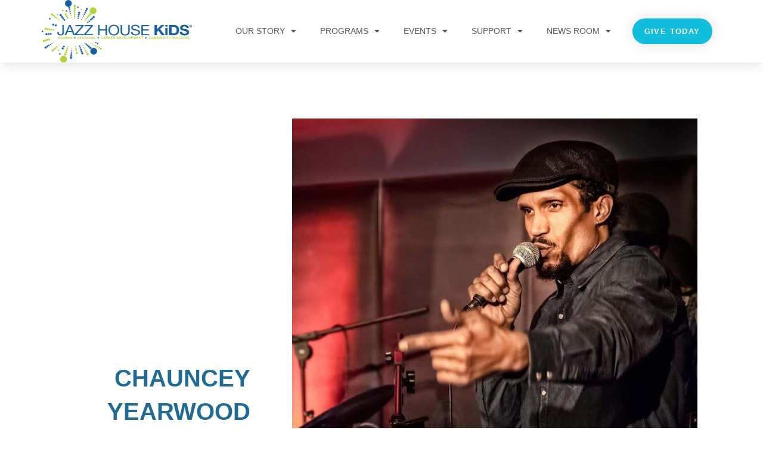

--- FILE ---
content_type: text/css; charset=utf-8
request_url: https://jazzhousekids.org/wp-content/uploads/elementor/css/post-27026.css?ver=1762337604
body_size: 472
content:
.elementor-kit-27026{--e-global-color-primary:#1F6B96;--e-global-color-secondary:#6EBE44;--e-global-color-text:#7A7A7A;--e-global-color-accent:#13BDDD;--e-global-color-6e5ab56:#765DA4;--e-global-typography-primary-font-family:"Helvetica";--e-global-typography-primary-font-weight:400;--e-global-typography-secondary-font-family:"Helvetica";--e-global-typography-secondary-font-weight:400;--e-global-typography-text-font-family:"Helvetica";--e-global-typography-text-font-size:1em;--e-global-typography-text-font-weight:400;--e-global-typography-accent-font-family:"Helvetica";--e-global-typography-accent-font-weight:900;color:var( --e-global-color-text );font-family:var( --e-global-typography-text-font-family ), Sans-serif;font-size:var( --e-global-typography-text-font-size );font-weight:var( --e-global-typography-text-font-weight );}.elementor-kit-27026 button,.elementor-kit-27026 input[type="button"],.elementor-kit-27026 input[type="submit"],.elementor-kit-27026 .elementor-button{background-color:var( --e-global-color-accent );font-size:1.2em;color:#FFFFFF;padding:15px 20px 15px 20px;}.elementor-kit-27026 button:hover,.elementor-kit-27026 button:focus,.elementor-kit-27026 input[type="button"]:hover,.elementor-kit-27026 input[type="button"]:focus,.elementor-kit-27026 input[type="submit"]:hover,.elementor-kit-27026 input[type="submit"]:focus,.elementor-kit-27026 .elementor-button:hover,.elementor-kit-27026 .elementor-button:focus{background-color:var( --e-global-color-6e5ab56 );color:var( --e-global-color-astglobalcolor5 );}.elementor-kit-27026 e-page-transition{background-color:#FFBC7D;}.elementor-kit-27026 p{margin-block-end:1em;}.elementor-kit-27026 a{color:var( --e-global-color-accent );font-family:"Helvetica", Sans-serif;font-weight:700;text-transform:uppercase;}.elementor-kit-27026 a:hover{color:var( --e-global-color-secondary );}.elementor-kit-27026 h1{color:#1F6B96;font-family:"Helvetica", Sans-serif;font-size:2.5em;font-weight:900;}.elementor-kit-27026 h2{color:var( --e-global-color-secondary );font-family:"Helvetica", Sans-serif;font-size:2em;font-weight:700;text-transform:uppercase;}.elementor-kit-27026 h3{color:#7A7A7A;font-family:"Helvetica", Sans-serif;font-size:1.6em;font-weight:700;text-transform:uppercase;line-height:1.4em;}.elementor-kit-27026 h4{color:var( --e-global-color-accent );font-family:"Helvetica", Sans-serif;font-size:1.4em;font-weight:500;}.elementor-kit-27026 h5{color:var( --e-global-color-primary );font-family:var( --e-global-typography-accent-font-family ), Sans-serif;font-weight:var( --e-global-typography-accent-font-weight );}.elementor-kit-27026 h6{color:var( --e-global-color-secondary );font-family:"Helvetica", Sans-serif;font-size:1.1em;font-weight:800;text-transform:uppercase;}.elementor-section.elementor-section-boxed > .elementor-container{max-width:1140px;}.e-con{--container-max-width:1140px;}.elementor-widget:not(:last-child){margin-block-end:20px;}.elementor-element{--widgets-spacing:20px 20px;--widgets-spacing-row:20px;--widgets-spacing-column:20px;}{}h1.entry-title{display:var(--page-title-display);}@media(max-width:1024px){.elementor-kit-27026{font-size:var( --e-global-typography-text-font-size );}.elementor-section.elementor-section-boxed > .elementor-container{max-width:1024px;}.e-con{--container-max-width:1024px;}}@media(max-width:767px){.elementor-kit-27026{font-size:var( --e-global-typography-text-font-size );}.elementor-section.elementor-section-boxed > .elementor-container{max-width:767px;}.e-con{--container-max-width:767px;}}

--- FILE ---
content_type: text/css; charset=utf-8
request_url: https://jazzhousekids.org/wp-content/uploads/elementor/css/post-41089.css?ver=1762337604
body_size: 1325
content:
.elementor-41089 .elementor-element.elementor-element-5effc429 > .elementor-container > .elementor-column > .elementor-widget-wrap{align-content:center;align-items:center;}.elementor-41089 .elementor-element.elementor-element-5effc429:not(.elementor-motion-effects-element-type-background), .elementor-41089 .elementor-element.elementor-element-5effc429 > .elementor-motion-effects-container > .elementor-motion-effects-layer{background-color:#ffffff;}.elementor-41089 .elementor-element.elementor-element-5effc429{box-shadow:0px 0px 24px 0px rgba(0,0,0,0.15);transition:background 0.3s, border 0.3s, border-radius 0.3s, box-shadow 0.3s;z-index:1000000;}.elementor-41089 .elementor-element.elementor-element-5effc429 > .elementor-background-overlay{transition:background 0.3s, border-radius 0.3s, opacity 0.3s;}.elementor-widget-theme-site-logo .widget-image-caption{color:var( --e-global-color-text );font-family:var( --e-global-typography-text-font-family ), Sans-serif;font-size:var( --e-global-typography-text-font-size );font-weight:var( --e-global-typography-text-font-weight );}.elementor-41089 .elementor-element.elementor-element-4c78cd1c{width:100%;max-width:100%;}.elementor-41089 .elementor-element.elementor-element-4c78cd1c img{width:100%;}.elementor-widget-nav-menu .elementor-nav-menu .elementor-item{font-family:var( --e-global-typography-primary-font-family ), Sans-serif;font-weight:var( --e-global-typography-primary-font-weight );}.elementor-widget-nav-menu .elementor-nav-menu--main .elementor-item{color:var( --e-global-color-text );fill:var( --e-global-color-text );}.elementor-widget-nav-menu .elementor-nav-menu--main .elementor-item:hover,
					.elementor-widget-nav-menu .elementor-nav-menu--main .elementor-item.elementor-item-active,
					.elementor-widget-nav-menu .elementor-nav-menu--main .elementor-item.highlighted,
					.elementor-widget-nav-menu .elementor-nav-menu--main .elementor-item:focus{color:var( --e-global-color-accent );fill:var( --e-global-color-accent );}.elementor-widget-nav-menu .elementor-nav-menu--main:not(.e--pointer-framed) .elementor-item:before,
					.elementor-widget-nav-menu .elementor-nav-menu--main:not(.e--pointer-framed) .elementor-item:after{background-color:var( --e-global-color-accent );}.elementor-widget-nav-menu .e--pointer-framed .elementor-item:before,
					.elementor-widget-nav-menu .e--pointer-framed .elementor-item:after{border-color:var( --e-global-color-accent );}.elementor-widget-nav-menu{--e-nav-menu-divider-color:var( --e-global-color-text );}.elementor-widget-nav-menu .elementor-nav-menu--dropdown .elementor-item, .elementor-widget-nav-menu .elementor-nav-menu--dropdown  .elementor-sub-item{font-family:var( --e-global-typography-accent-font-family ), Sans-serif;font-weight:var( --e-global-typography-accent-font-weight );}.elementor-41089 .elementor-element.elementor-element-289dc6aa{width:var( --container-widget-width, 100% );max-width:100%;--container-widget-width:100%;--container-widget-flex-grow:0;z-index:3;--e-nav-menu-horizontal-menu-item-margin:calc( 0px / 2 );--nav-menu-icon-size:30px;}.elementor-41089 .elementor-element.elementor-element-289dc6aa .elementor-menu-toggle{margin-left:auto;background-color:rgba(0,0,0,0);border-width:0px;border-radius:0px;}.elementor-41089 .elementor-element.elementor-element-289dc6aa .elementor-nav-menu .elementor-item{font-size:14px;font-weight:400;text-transform:uppercase;}.elementor-41089 .elementor-element.elementor-element-289dc6aa .elementor-nav-menu--main .elementor-item{color:#54595f;fill:#54595f;padding-top:36px;padding-bottom:36px;}.elementor-41089 .elementor-element.elementor-element-289dc6aa .elementor-nav-menu--main .elementor-item:hover,
					.elementor-41089 .elementor-element.elementor-element-289dc6aa .elementor-nav-menu--main .elementor-item.elementor-item-active,
					.elementor-41089 .elementor-element.elementor-element-289dc6aa .elementor-nav-menu--main .elementor-item.highlighted,
					.elementor-41089 .elementor-element.elementor-element-289dc6aa .elementor-nav-menu--main .elementor-item:focus{color:var( --e-global-color-secondary );fill:var( --e-global-color-secondary );}.elementor-41089 .elementor-element.elementor-element-289dc6aa .elementor-nav-menu--main:not(.e--pointer-framed) .elementor-item:before,
					.elementor-41089 .elementor-element.elementor-element-289dc6aa .elementor-nav-menu--main:not(.e--pointer-framed) .elementor-item:after{background-color:var( --e-global-color-secondary );}.elementor-41089 .elementor-element.elementor-element-289dc6aa .e--pointer-framed .elementor-item:before,
					.elementor-41089 .elementor-element.elementor-element-289dc6aa .e--pointer-framed .elementor-item:after{border-color:var( --e-global-color-secondary );}.elementor-41089 .elementor-element.elementor-element-289dc6aa .elementor-nav-menu--main .elementor-item.elementor-item-active{color:var( --e-global-color-secondary );}.elementor-41089 .elementor-element.elementor-element-289dc6aa .e--pointer-framed .elementor-item:before{border-width:3px;}.elementor-41089 .elementor-element.elementor-element-289dc6aa .e--pointer-framed.e--animation-draw .elementor-item:before{border-width:0 0 3px 3px;}.elementor-41089 .elementor-element.elementor-element-289dc6aa .e--pointer-framed.e--animation-draw .elementor-item:after{border-width:3px 3px 0 0;}.elementor-41089 .elementor-element.elementor-element-289dc6aa .e--pointer-framed.e--animation-corners .elementor-item:before{border-width:3px 0 0 3px;}.elementor-41089 .elementor-element.elementor-element-289dc6aa .e--pointer-framed.e--animation-corners .elementor-item:after{border-width:0 3px 3px 0;}.elementor-41089 .elementor-element.elementor-element-289dc6aa .e--pointer-underline .elementor-item:after,
					 .elementor-41089 .elementor-element.elementor-element-289dc6aa .e--pointer-overline .elementor-item:before,
					 .elementor-41089 .elementor-element.elementor-element-289dc6aa .e--pointer-double-line .elementor-item:before,
					 .elementor-41089 .elementor-element.elementor-element-289dc6aa .e--pointer-double-line .elementor-item:after{height:3px;}.elementor-41089 .elementor-element.elementor-element-289dc6aa .elementor-nav-menu--main:not(.elementor-nav-menu--layout-horizontal) .elementor-nav-menu > li:not(:last-child){margin-bottom:0px;}.elementor-41089 .elementor-element.elementor-element-289dc6aa .elementor-nav-menu--dropdown a, .elementor-41089 .elementor-element.elementor-element-289dc6aa .elementor-menu-toggle{color:#000000;fill:#000000;}.elementor-41089 .elementor-element.elementor-element-289dc6aa .elementor-nav-menu--dropdown{background-color:#f2f2f2;}.elementor-41089 .elementor-element.elementor-element-289dc6aa .elementor-nav-menu--dropdown a:hover,
					.elementor-41089 .elementor-element.elementor-element-289dc6aa .elementor-nav-menu--dropdown a:focus,
					.elementor-41089 .elementor-element.elementor-element-289dc6aa .elementor-nav-menu--dropdown a.elementor-item-active,
					.elementor-41089 .elementor-element.elementor-element-289dc6aa .elementor-nav-menu--dropdown a.highlighted,
					.elementor-41089 .elementor-element.elementor-element-289dc6aa .elementor-menu-toggle:hover,
					.elementor-41089 .elementor-element.elementor-element-289dc6aa .elementor-menu-toggle:focus{color:var( --e-global-color-secondary );}.elementor-41089 .elementor-element.elementor-element-289dc6aa .elementor-nav-menu--dropdown a:hover,
					.elementor-41089 .elementor-element.elementor-element-289dc6aa .elementor-nav-menu--dropdown a:focus,
					.elementor-41089 .elementor-element.elementor-element-289dc6aa .elementor-nav-menu--dropdown a.elementor-item-active,
					.elementor-41089 .elementor-element.elementor-element-289dc6aa .elementor-nav-menu--dropdown a.highlighted{background-color:#ededed;}.elementor-41089 .elementor-element.elementor-element-289dc6aa .elementor-nav-menu--dropdown .elementor-item, .elementor-41089 .elementor-element.elementor-element-289dc6aa .elementor-nav-menu--dropdown  .elementor-sub-item{font-size:15px;}.elementor-41089 .elementor-element.elementor-element-289dc6aa div.elementor-menu-toggle{color:var( --e-global-color-secondary );}.elementor-41089 .elementor-element.elementor-element-289dc6aa div.elementor-menu-toggle svg{fill:var( --e-global-color-secondary );}.elementor-41089 .elementor-element.elementor-element-289dc6aa div.elementor-menu-toggle:hover, .elementor-41089 .elementor-element.elementor-element-289dc6aa div.elementor-menu-toggle:focus{color:var( --e-global-color-secondary );}.elementor-41089 .elementor-element.elementor-element-289dc6aa div.elementor-menu-toggle:hover svg, .elementor-41089 .elementor-element.elementor-element-289dc6aa div.elementor-menu-toggle:focus svg{fill:var( --e-global-color-secondary );}.elementor-widget-button .elementor-button{background-color:var( --e-global-color-accent );font-family:var( --e-global-typography-accent-font-family ), Sans-serif;font-weight:var( --e-global-typography-accent-font-weight );}.elementor-41089 .elementor-element.elementor-element-689a0d0f .elementor-button{font-size:13px;text-transform:uppercase;letter-spacing:1.4px;box-shadow:0px 0px 27px 0px rgba(0,0,0,0.12);border-radius:100px 100px 100px 100px;}.elementor-41089 .elementor-element.elementor-element-1718231:not(.elementor-motion-effects-element-type-background), .elementor-41089 .elementor-element.elementor-element-1718231 > .elementor-motion-effects-container > .elementor-motion-effects-layer{background-color:var( --e-global-color-accent );}.elementor-41089 .elementor-element.elementor-element-1718231{transition:background 0.3s, border 0.3s, border-radius 0.3s, box-shadow 0.3s;}.elementor-41089 .elementor-element.elementor-element-1718231 > .elementor-background-overlay{transition:background 0.3s, border-radius 0.3s, opacity 0.3s;}.elementor-theme-builder-content-area{height:400px;}.elementor-location-header:before, .elementor-location-footer:before{content:"";display:table;clear:both;}@media(max-width:1024px){.elementor-41089 .elementor-element.elementor-element-5effc429{padding:20px 20px 20px 20px;}.elementor-widget-theme-site-logo .widget-image-caption{font-size:var( --e-global-typography-text-font-size );}.elementor-41089 .elementor-element.elementor-element-289dc6aa .elementor-nav-menu .elementor-item{font-size:13px;}.elementor-41089 .elementor-element.elementor-element-289dc6aa .elementor-nav-menu--main .elementor-item{padding-left:14px;padding-right:14px;}.elementor-41089 .elementor-element.elementor-element-289dc6aa{--e-nav-menu-horizontal-menu-item-margin:calc( 0px / 2 );}.elementor-41089 .elementor-element.elementor-element-289dc6aa .elementor-nav-menu--main:not(.elementor-nav-menu--layout-horizontal) .elementor-nav-menu > li:not(:last-child){margin-bottom:0px;}.elementor-41089 .elementor-element.elementor-element-689a0d0f{width:var( --container-widget-width, 162.773px );max-width:162.773px;--container-widget-width:162.773px;--container-widget-flex-grow:0;}}@media(max-width:767px){.elementor-41089 .elementor-element.elementor-element-5effc429{padding:10px 20px 10px 20px;z-index:9999;}.elementor-41089 .elementor-element.elementor-element-1362e131{width:65%;}.elementor-41089 .elementor-element.elementor-element-1362e131 > .elementor-element-populated{margin:0px 0px 0px 0px;--e-column-margin-right:0px;--e-column-margin-left:0px;}.elementor-widget-theme-site-logo .widget-image-caption{font-size:var( --e-global-typography-text-font-size );}.elementor-41089 .elementor-element.elementor-element-4c78cd1c{text-align:left;}.elementor-41089 .elementor-element.elementor-element-75da254a{width:35%;}.elementor-41089 .elementor-element.elementor-element-75da254a > .elementor-element-populated{margin:0px 0px 0px 0px;--e-column-margin-right:0px;--e-column-margin-left:0px;}.elementor-41089 .elementor-element.elementor-element-289dc6aa{z-index:9999;--e-nav-menu-horizontal-menu-item-margin:calc( 0px / 2 );}.elementor-41089 .elementor-element.elementor-element-289dc6aa .elementor-nav-menu--main .elementor-item{padding-top:32px;padding-bottom:32px;}.elementor-41089 .elementor-element.elementor-element-289dc6aa .elementor-nav-menu--main:not(.elementor-nav-menu--layout-horizontal) .elementor-nav-menu > li:not(:last-child){margin-bottom:0px;}.elementor-41089 .elementor-element.elementor-element-289dc6aa .elementor-nav-menu--dropdown a{padding-left:7px;padding-right:7px;padding-top:23px;padding-bottom:23px;}.elementor-41089 .elementor-element.elementor-element-289dc6aa .elementor-nav-menu--main > .elementor-nav-menu > li > .elementor-nav-menu--dropdown, .elementor-41089 .elementor-element.elementor-element-289dc6aa .elementor-nav-menu__container.elementor-nav-menu--dropdown{margin-top:35px !important;}}@media(min-width:768px){.elementor-41089 .elementor-element.elementor-element-1362e131{width:22.087%;}.elementor-41089 .elementor-element.elementor-element-75da254a{width:63.407%;}.elementor-41089 .elementor-element.elementor-element-7d2bcda4{width:13.156%;}}@media(max-width:1024px) and (min-width:768px){.elementor-41089 .elementor-element.elementor-element-1362e131{width:30%;}.elementor-41089 .elementor-element.elementor-element-75da254a{width:50%;}.elementor-41089 .elementor-element.elementor-element-7d2bcda4{width:20%;}}

--- FILE ---
content_type: text/css; charset=utf-8
request_url: https://jazzhousekids.org/wp-content/uploads/elementor/css/post-27618.css?ver=1762337618
body_size: 324
content:
.elementor-27618 .elementor-element.elementor-element-aa6b7dd{padding:5% 0% 0% 0%;}.elementor-bc-flex-widget .elementor-27618 .elementor-element.elementor-element-5cbcd74.elementor-column .elementor-widget-wrap{align-items:flex-end;}.elementor-27618 .elementor-element.elementor-element-5cbcd74.elementor-column.elementor-element[data-element_type="column"] > .elementor-widget-wrap.elementor-element-populated{align-content:flex-end;align-items:flex-end;}.elementor-widget-theme-post-title .elementor-heading-title{font-family:var( --e-global-typography-primary-font-family ), Sans-serif;font-weight:var( --e-global-typography-primary-font-weight );color:var( --e-global-color-primary );}.elementor-27618 .elementor-element.elementor-element-cf86958{text-align:right;}.elementor-27618 .elementor-element.elementor-element-cf86958 .elementor-heading-title{font-family:"Helvetica", Sans-serif;font-weight:600;text-transform:uppercase;}.elementor-widget-theme-post-excerpt .elementor-widget-container{font-family:var( --e-global-typography-text-font-family ), Sans-serif;font-size:var( --e-global-typography-text-font-size );font-weight:var( --e-global-typography-text-font-weight );color:var( --e-global-color-text );}.elementor-27618 .elementor-element.elementor-element-3752f14 .elementor-widget-container{text-align:right;font-family:"Helvetica", Sans-serif;font-size:1.2em;font-weight:600;color:var( --e-global-color-secondary );}.elementor-bc-flex-widget .elementor-27618 .elementor-element.elementor-element-0f7ceac.elementor-column .elementor-widget-wrap{align-items:flex-end;}.elementor-27618 .elementor-element.elementor-element-0f7ceac.elementor-column.elementor-element[data-element_type="column"] > .elementor-widget-wrap.elementor-element-populated{align-content:flex-end;align-items:flex-end;}.elementor-widget-theme-post-featured-image .widget-image-caption{color:var( --e-global-color-text );font-family:var( --e-global-typography-text-font-family ), Sans-serif;font-size:var( --e-global-typography-text-font-size );font-weight:var( --e-global-typography-text-font-weight );}.elementor-widget-theme-post-content{color:var( --e-global-color-text );font-family:var( --e-global-typography-text-font-family ), Sans-serif;font-size:var( --e-global-typography-text-font-size );font-weight:var( --e-global-typography-text-font-weight );}.elementor-27618 .elementor-element.elementor-element-5a57a7d{--grid-side-margin:16px;--grid-column-gap:16px;--grid-row-gap:10px;--grid-bottom-margin:10px;}.elementor-27618 .elementor-element.elementor-element-5a57a7d .elementor-share-btn{font-size:calc(1px * 10);}.elementor-27618 .elementor-element.elementor-element-5a57a7d .elementor-share-btn__icon{--e-share-buttons-icon-size:3em;}@media(max-width:1024px){.elementor-widget-theme-post-excerpt .elementor-widget-container{font-size:var( --e-global-typography-text-font-size );}.elementor-widget-theme-post-featured-image .widget-image-caption{font-size:var( --e-global-typography-text-font-size );}.elementor-widget-theme-post-content{font-size:var( --e-global-typography-text-font-size );} .elementor-27618 .elementor-element.elementor-element-5a57a7d{--grid-side-margin:16px;--grid-column-gap:16px;--grid-row-gap:10px;--grid-bottom-margin:10px;}}@media(max-width:767px){.elementor-widget-theme-post-excerpt .elementor-widget-container{font-size:var( --e-global-typography-text-font-size );}.elementor-widget-theme-post-featured-image .widget-image-caption{font-size:var( --e-global-typography-text-font-size );}.elementor-widget-theme-post-content{font-size:var( --e-global-typography-text-font-size );} .elementor-27618 .elementor-element.elementor-element-5a57a7d{--grid-side-margin:16px;--grid-column-gap:16px;--grid-row-gap:10px;--grid-bottom-margin:10px;}}